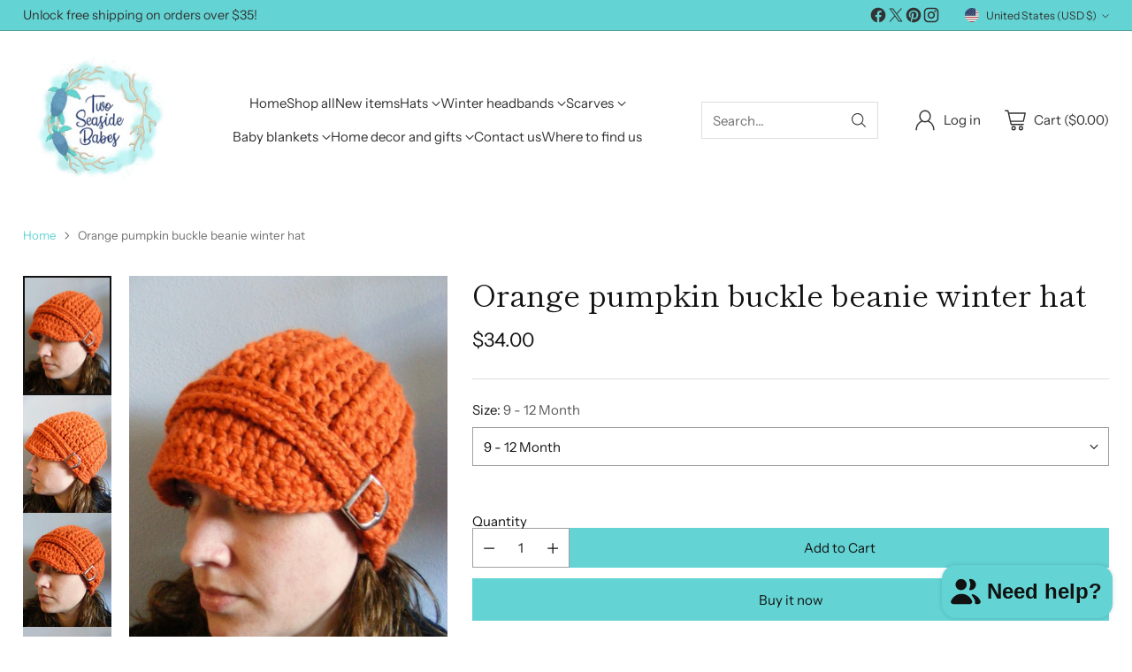

--- FILE ---
content_type: image/svg+xml
request_url: https://fluorescent.github.io/country-flags/flags/ac.svg
body_size: 11443
content:
<svg xmlns="http://www.w3.org/2000/svg" id="flag-icons-ac" viewBox="0 0 512 512">
  <defs id="defs361">
    <clipPath id="sh-a">
      <path id="path358" fill-opacity=".7" d="M0 0h512v512H0z"/>
    </clipPath>
  </defs>
  <path id="path363" fill="#006" d="M512 512V0H0v512z" style="stroke-width:.707107"/>
  <path id="path371" fill="#8fc5ff" stroke="#fff" d="M471.1 219.4c0 57.8-9.2 120.2-84.4 150-74.8-29.8-84-92.2-84.4-150z" style="stroke-width:3.54661"/>
  <path id="path373" fill="#366cc9" stroke="#000" d="M386.7 369a121.6 121.7 0 0 0 66.7-56.7h-7.1c-2.1-.3-72-7-80.5-10.6-7-2.5-34.8 2.5-47.5 7a120.6 120.6 0 0 0 68.4 60.4z" style="stroke-width:3.54661"/>
  <path id="path375" fill="#5d3100" stroke="#000" stroke-width=".4" d="M334.2 333.6h4.3c1 0 1 0 1.4-1 .4-1.1 1.4-.8 2.1-.4.7.3 2.2 0 2.9-.7.7-.7.7-.7 1.4 0s1 .3 1.8 0c.3 0 1.7-.7 2-1.8.4-1 1.5-1.4 1.9-.7.3.7 1 .7 1.7.7.8 0 .8.4.8 1.4 0 .7 0 1 1.7-.3 1.4 1.4 1.8.7 1.8-.7 0-1.5 0-7.1-.7-7.5-.7-.3-1-2.8-1.4-4.6 0-3.5 0-3.5-3.6-5.3 0-1-.7-1.4-3.5-1.4.3-.4 0-1.5-.7-1.8-.7-.4-.7-.7 0-2.1.7 0 2 0 2.4-1.1.8-.7 2.9-.7 4.3 0s2.8.7 5.3 0l4.3-2.1c1.8-1 2.1-1.4 2.1-2.9 0-3.5-1-7-1.8-8.8-1-1.8-1-3.6-2.4-6.8-1.5-2.8-1.5-3.5-2.9-5.3-.7-.7-1-1-1-2.1a5.3 5.3 0 0 0-1.8-3.6c-2.9-2.4-3.6-10.6-5-16.6-.7-3.6 0-11.7-1.4-13.2-2.5-1.7-3.6-1.4-5.3-2-1.4-1.9-1.8-5-3.2-8.2-1.8.3-2.9 2-4 2.8-1 .7-1.3.7-1.3 2.5 0 1.4-1.1 3.5-2.5 6.4-1.4 2.8-4.6 1.7-7.1 5.6-5-6-5-7.8-5.3-9.5 0-1.8-1.1-2.2-4-4.7v-5.3c-2.4-1.7-3.8-1.4-4.9 0-1 1-1.8 2.9-3.5 3.6-.8 1.4-3.6 4.2-5.7 8.1 2.1 32 9.2 63.9 30.8 89.4z"/>
  <path id="path377" fill="#ff0" stroke="#fff" d="M471.1 219.4c0-22-1-43.3-.7-61.7a225.6 225.6 0 0 0-83.7-15.3c-18.8 0-55.7 2.9-83.7 15.3.7 18.4-.7 39.7-.7 61.7z" style="stroke-width:3.54661"/>
  <path id="path379" fill="#cf6200" d="M307 244.5c.9 1.5 2.6 4 2.7 5.4.8-1.3 1.2-2 1.3-2.7.2-.8 1.2-2.5.8-3.3-.5-.9-.6-1.6.4-1 1 .7.8 1.8.6 3.4-.6 4.5-2.5 5.5-2.8 8.6 2.7 6.3.7 8.6 3.6 14.9.5.3 1.7-.2 2.1 0 1.6-1.2 2.7-.8 5-.4 2.1.5 3.3 2 3.3 3.5 0 1.4 0 1.7.5 2.5.5 1 1.5 2.2 1.2 3-.2 1 .2 1.5.5 2s-.1 1.4-.4 2.1c-.3.8-.2 1.5 1 3 1 1.3 3.6 7 3.6 10.5 0 3.3.2 5 1.6 5.6 1.4.7 1.9 1.2 1.6 2.7a84 84 0 0 0 .9 10.3c.2 1.2.6 1 1.1 1.6.6.6 1 1.4 2.8 1.4 2 0 3.6-.3 4.9 0 1.6 2.2 2.6 5.3 3 7.3.3 2 .3 4.6 1 4.6.6 0 1.3 0 1-2.3-.2-2.4-.3-2.8-1.1-4-.9-1.2-1.3-1.8-.9-2.5.5-.7.6-2 .4-2.9-.2-.9-.4-2.3 1.1-.5l2.6 3c.5.7.6 1.8.5 3-.1 1 .1 1.5.7 1 .7-.6 1.5.4 1.1 1.6-.3 1.2 0 2 1.2 2.3 1.2.3 1.6.6 1.8 1.4.2.8 1.3 1.2 1.3-.4 0-1.7-.7-5.2-1.1-6.3-.5-1.1-.9-3.5-1-5 0-1.3-.3-1.6-1-2-.6-.2-1.2-.6-1.3-1.4 0-.7-.7-.7-1-.7-.4 0-.8-.4-1-.8-.2-.5-.5-.5-1-.6-.4 0-1.2.2-1.4-.5-.2-.7-.6-1.8-1-2.4-.4-.7-.9-.8-1-3 0-2 0-2.2-.7-3a23 23 0 0 1-2.2-3.5c-.4-.7-1-1.6-1 .1 0 1.7 0 2.7 1.2 3.3 1.1.7 1.4.7.9 1.6-.5.9 0 1.6.2 2.2.2.7.6 1.3 0 2-.6.6-1.1.4-1-.6a5.7 5.7 0 0 0-.7-3c-.5-.9-.9-1.5-1.4-1-.6.5-1 0-.7-.4.4-.3.3-.7 0-1-.3-.1-.3-.5.2-1 .5-.6.4-.9.1-2.2-.3-1.2-2.3-7.7-3.2-9.2-1-1.5-.8-2.6.3-1 1.2 1.4 2.3 2.6 2.3 3.9.2 1.2.5 2 .7 2.4.3.5.8.2.9-.7.1-1 1-.7-.4-2.7-1.2-1.9-3.6-5.1-4.5-11-1-5.8-1.3-9.6-2.3-11.1-.9-1.6-1.2-2-1.3-3.5 0-1.5 0-3-.7-4s-1-1.3-1.1.4a21 21 0 0 0 .5 6c.5.6.3 2.2.1 3.2-.1.9-1.5 1.8 1.5 3.7 1.2.7 1 1.7.8 2.3-.1.7-.3.6-1-.4-.6-1-1.3-1.8-2-2.4-.6-.6-.6-1-.6-2.2.1-1.2.4-2.2 0-2.7-.3-.4-.5 0-.7.7-.2.7-.3 2.7-.7 3.2-.4.5-.6.3-.9-1-.3-1.2.1-3 .7-5.1.7-2.2 1.1-4.3.6-7.1-.6-2.8-.3-3.6-2.5-6-2.1-2.2-4.4-4.4-5.5-7.3-1-2.9-1.2-5.3-2.3-6.6a15.1 15.1 0 0 0-3.7-3.4V234c0-1-.5-1.6-1.6-1.4-1.2.2-2 1.1-2.7 2.6-.7 1.3-1.3.7-2.3 3-1.1 2.4-2.5 3.6-2.5 6.2z" style="stroke-width:.71738"/>
  <path id="path381" fill="#cf6200" d="M313.7 271.6c.7.5 1.4.7 2.5.2 1-.5 2.4-2.2 4-.6a10 10 0 0 1 2.2 6.2c0 2 0 5.8 2.3 7.9 2.3 2.1 3.6 4.3 3.6 7.1.1 2.8 1.1 7 1.5 8.2.2 1 .8 2.3 1.5 3 .8.8 1.3 3 1.5 5 0 2.4-.3 4 0 5s0 2-.9 1.4c-.8-.5-1-.7-1.4-1.7-.4-1-1.1-.7-.6.7.5 1.5 1.8 2.6 3 2.6s1.6.2 2.3 1c.7.7.9 1.1 2.2 1.1 1.3 0 1.4 0 2.6.4 1.2.3 1.2.1 1.9 0 .6-.2 1.3.3 1.7 1.5.4 1.3 1.6 4.6 1.6 5.4 0 .9 0 1.9.6 2.8.7 1 .5 1.9-.3 1.3-.7-.6-.7-.3-1.2-.3-.6.1-1-.1-1.7-.6s-.3-.4-1-1.5c-.7-1-1.2-1.5-1.2-.7s0 1.9-.7 1.5c-.5-.5-.8-.5-1.3 0s-.6.8-1.2-.1c-.5-.9-1.1-1-1.7-1.2-.6-.2-.6-.1-.8-1-.3-.8-1.1-1-1.9-1-.7 0-1.1-.3-1.2-.9 0-.6-.5-1-.9-1.2-.4-.3-.1-1-.3-1.6-.1-.6-.6-.4-1-.5-.4-.1-.6 0-.6-1s-.4-1.2-.7-1.9c-.2-.7 0-1.3.2-2a2 2 0 0 0-.4-1.8c-.6-.7-.1-1.3-1.6-2.6-1.4-1.3-2.2-.2-2.7-3.3a48 48 0 0 0-2.2-10.3c-.7-1-1.4-1.7-2.2-2-.8-.3-1.4 0-1.4-1.9-.2-1.7-.7-3.9-1.8-5l-2.2-2c-.5-.3-.7-1.2 0-2.8.8-1.6.5-3.7.4-4.7 0-1-.4-2.3-.1-3.4.2-1 0-2.5-.3-3.2-.2-.7-.6-1-.1-1.5zm22.2-26.2a20 20 0 0 1-4.3 4.2c-1.8 1.2-4 2.1-2.8 4.3 1.3 2 2.3 2.3 2.5 3.9.3 1.6.6 2.9 1.8 3.3 1.3.4 1.8.1 1.8 2.7s0 3.6 1.1 4.5c1.2 1 1 2 1.4 4.4.5 2.3.5 7.3 2 10.7 1.6 3.4 4.9 10 4.5 11.3-.4 1.3-.9 2.4.6 4a11 11 0 0 1 2.6 5.3c.1 1.4.3 1.9 1.8 1.4s2.2-1 2.7-1.7c.5-.6 1.4-.4 2.8.3s3.5 1.4 4.7.7c1.2-.7 1.9-1.8 3-1.8 1.7-1.3 2.3-3.9 2.7-4.6.3-.7 0-.7-.7-1.4s-.3-2-.5-3.2a14 14 0 0 0-2-5.8c-1.5-2.7-2.4-6-3.4-7-1-.8-1.4-2.8-1.5-3.8-.2-1-1.3-1.9-2-2.6-.8-.7-1.5-1.8-2.3-6.2-.9-4.3-1.5-7.3-1.5-8 0-.8-.2-1-1-1.1-.6-.3-1-1.5-.8-2.2.2-.6-.2-1.2-.5-2-.3-.6 0-2 .5-2.8.5-.7.4-2.8-.1-4.5-.5-1.7-1-3.2-2.9-3.5-2-.2-2.3-.7-3.1-2.3-.8-1.6-1.5-4.4-1.8-5-.2-.7-.5-.7-2 .5s-2 1.6-2 3.9c0 1.4.2 2 .7 2.9.5.8.7 1 1 3.4.4 2.4 2.5 6-.2 8.1-2.8 2.2-2.3 2.6-2.2 4 0 1.5-.7 2.5-1.2.4-.5-2 0-3.3 1.4-4.3 1.5-1 2.9-2.2 1.9-3.6-1-1.3-1.4-4.5-1.4-6-.1-1.4-.5-2-1.3-.8z" style="stroke-width:.71738"/>
  <path id="path383" fill="#00b800" d="m314 276.7.2 3c0 1 .4 3.1-.4 4.6-.7 1.6-.5 2.5 0 3a2.2 2.2 0 0 0 1.4-3 3 3 0 0 1 .2-2.8c.4-.8.4-1.3 0-1.9-.4-.6-.4-.6 0-2.4.5-1.5-.6-1.5-1.4-.5zm15.8 23.9c-.4-1.2-1.4-5.4-1.5-8.2a10 10 0 0 0-3.6-7.1c-1.8-1.6-2.1-4.3-2.3-6.3-1.3-.9-1.9-.5-1.7 1 0 1.7 1.7 2.5 1.5 4.8-.3 2.5-.3 1.8.9 3 1.1 1.3 1.6 2.3 1 2.8-.6.5-.7 1.3.1 1.6.9.4 1 1.3.8 2.2 0 .8.7 1 1.2 1.6a3 3 0 0 1 0 3c-.4.8-.5 2.1.4 1.4.9-.7 1.2 0 1.9 1.2.5 1 1 .7 1.7.3a7.7 7.7 0 0 1-.5-1.4zm11.9 21.4c-.6 1-1.2.7-1.7.1-.6-.5-1.3-.5-1-1.5.3-1 .2-1.2-.6-1.8a5.5 5.5 0 0 0-.2 0h-.8c-1.3 0-1.5-.5-2.2-1.2a6.2 6.2 0 0 0-.4-.5v.7c0 1 0 .8-1 1.1-1 .3-.9-1-1.1-1.8a3 3 0 0 0-.1-.5c-1.1-.2-2.3-1.4-2.7-2.6-.5-1.5 0-1.6.5-.7.4.8.7 1.2 1.5 1.7s1-.3.8-1.4a4.7 4.7 0 0 1 0-1.2c-.3-.4-.5-.7-.9-.9-1.4-.6-1-.8-.9-2 0-1.1-.2-1.1-1.1-.6-1 .8-1 0-1-1.9 0-1.8-1.3-1.8-1.5-.5-.3 1.3-.7.4-1.3-1.4-.5-1.9-1.3-2.3-1.4-.5 0 1.4-.4 1.8-1.4 1l.4 2.8c.5 3 1.2 2 2.7 3.3 1.5 1.3 1 2 1.5 2.6.6.6.7 1 .5 1.8-.2.7-.5 1.4-.2 2 .3.7.7 1 .7 1.8 0 .9.2.9.6 1.1l.7.1.7-1c1.2-1 3 .1 3.4 1.5.5 1.3 1.2 1.8 2 .7.8-1 .6-1 1.5 0 .8 1 1.3.9 1.3.9s1-.4 1.6.2c.6.5 1 .4 2.1-1.3 1.3-1.7-.5-1.2-1 0zm3.3-50.6c.3-2.7 0-5.4 1.2-6.4 1-1 2.4-2.9 2.3 1.3 0 4.1-.2 4-1 4.8-1 1-1.7 1.3-.8 3 .9 1.5 1 1.6.9 4-.2 2.5-.2 3.5.8 4.7 1 1.3 1.2 1.4 1.4 2.8a9 9 0 0 0 2.2 4.1c1 1 2.4 3.8 2.5 5.8.2 2 1.9 2.5 3.5 3.8 1.5 1.4-.4 2.3-1.6 1.8-1.2-.8-.7 0-1.5.7-.7 1-1 1-1.6-.4-.7-1.4-2.7-2.5-3.7-2.9-.9-.3-1.8-1.9-2.7-3.5a4.5 4.5 0 0 0-3.6-2.5c.5 1 .7 1.9.5 2.2-.3 1.4-.8 2.4.7 4a11 11 0 0 1 2.6 5.3c0 1.3.3 1.8 1.7 1.3 1.6-.5 2.3-1 2.8-1.6.5-.6 1.4-.5 2.8.3 1.3.7 3.4 1.4 4.6.7 1.3-.7 1.9-1.8 3-1.8 1.8-1.3 2.3-3.9 2.7-4.6.4-.7.1-.7-.6-1.4s-.3-2-.5-3.2c-.1-1.3-.6-3.1-2.1-5.8-1.5-2.8-2.3-6-3.3-7-1-.8-1.4-2.8-1.6-3.9 0-1-1.2-1.8-2-2.6-.7-.7-1.4-1.7-2.3-6l-1.4-7.4c-.8 1.5-1.4 1.8-1.8.8-.3-1-.8-1.7-1.3-1s-.7-.6-.7-1.2 0-.7-.7-.7c-.6 0-.1-1-.4-2.9-.2-1.8-.6-2-.8.2-.2 2.2-1.4 3.5-1 4 .5.5.3 1.5-.2 3-.5 1.4-.3 2.3.1 3.3s-.3 2.9-.5 4.4c-.3 1.6 1 3.2 1.4.5zm-22.5-22c-1 0-1.6.8-1 3.6.3 1.7-1 1.4-1.4.5-.6-.9-1-2.7-2-4.3-.9-1.6-.5 1-.5 2.6-.2 1.4.8 1.4 1.7 2.7.9 1.3 0 1.7-.9 1.7s-.5 2-.3 3.3c.3 1.4-.2 1.6-.9.5s-.3-2.8-.1-5c.1-2 .2-1.5-1.2-2-1.3-.5-1-.7-.6-2 .5-1.2 1-1.8.4-2.5-.6-.5-.5-.9.5-1 1-.2.6-.9 1.4-1.2.9-.2 1.3.2 1.5-1.4 0-1.4.5-2.2 1.4-1.7.7 2 1.4 5.2 2 6.1zm12.3 14.4c0 2.6 0 3.6 1.1 4.5 1.2 1 1 2 1.5 4.4.5 2.3.5 7.3 2 10.7l1.6 3.7a6.9 6.9 0 0 0 1.8-2.3c.4-.8-.7-2.5-1.6-4-.9-1.5.1-2 1-3.8.8-2-.2-2-1.5-2.5-1.4-.5-1.4-1.7-2.1-3.7-.7-2-.6-2.8 0-3.9.3-1.1 0-2-1-2.2-1-.3-.7-1-.4-2.2.5-1.3.7-1.5-.8-1.2-1.1.3-1.4.5-1.8 1 .2.3.2.8.2 1.5z" style="stroke-width:.71738"/>
  <path id="path385" fill="#5d3100" d="M349 269c0 1.4 0 2.1-.4 2.6s-.2 1.3.2 2c.3.8.6 1.8.3 3-.4 1.4.2 2.6.9 3 .7.3 1.1 0 .9 1.7a5.3 5.3 0 0 0 1.5 4.3c.9.7 1.5 1.9 1.5 2.6-.2.7.5 1.5 1.4 1.9.9.3.7.5.7 1s.4.5 1.4.7c1 .2 1.7.9 2.9 2.2 1.1 1.4 2.6 2.2 2.4.6-.2-1.6 0-2.4-1.4-3.2-1.6-.7-2.7-4.3-3.3-6.7a14 14 0 0 0-3.7-6.5c-.1-1.6.1-2.5-1-3.3a3.6 3.6 0 0 1-1.4-2.9c0-.9-.7-2-1.1-2.1-.5-.3-.7-1-.7-1.7s-1-.6-1 .7z" style="stroke-width:.71738"/>
  <path id="path387" fill="#00d860" d="M342.5 334.8a35.9 35.9 0 0 0 8.9-2.4 13.6 13.6 0 0 0 5.1 2.4c-2.1.5-3.5.2-4-.2.2.7 1 1.7 1.4 1.8-2-.1-4.3-.6-5-1.3-1.8.7-4.7.9-6.4-.2zm4 3 5.2.7c-1.3 1.2-.2 2.2 2 2-1.1.2-2.2.6-1.5.7a20.8 20.8 0 0 0 8-1.5c-1.7 2.2-10.2 4.3-13.7-2zm3.5 5.4c1-.5 3.7-.3 5 .3-1.5.5-4.2.5-5-.3z" style="stroke-width:.71738"/>
  <path id="path389" d="M354 343.2c1.8-.3 7.1 1 9-.2-.7 1.7-4 2-5.1 1.6-1.2-.4-2.2-.9-3-.8.3-.3-.3-.3-1-.6z" style="stroke-width:.71738"/>
  <path id="path391" fill="#00d860" d="M355.9 345.8c1.4.2 6.5-.4 8-1 1.7.5 5 1.5 5.7 1.3-1.5 1-4.5.4-5.5 0-2.8 1-5 1.2-8.2-.3z" style="stroke-width:.71738"/>
  <path id="path393" fill="#00d860" d="M358.3 346.7c2.1.4 3.8.1 5.8-.6a9 9 0 0 0 3.5.6c1 .5 2.2 1.2 3.4 1.3a14 14 0 0 1-6.7-.5 18.7 18.7 0 0 0-7.3 1.4c0-.7.4-1.6 1.3-2.2z" style="stroke-width:.71738"/>
  <path id="path395" d="M355.9 336.3c1.6.5 7.4.3 10.3-1 1.2-.7 1.9.2.5.7-4.7 1.6-8.5 2.3-11.3.9-1.1-.7-1.2-1.2.5-.6z" style="stroke-width:.71738"/>
  <path id="path397" fill="#00d860" d="M384.1 328.4c-7 3.4-11.7 4.4-21.6 1.4-.9-.3-1.5 0-.5.6a31 31 0 0 0 7.7 2.2c1.3 0 .8.7 0 .9-.8.2-1 .8 0 .3 1.2-.4 7-.5 9.5.8 1 .5 1.4.4 1.2 0-.1-.5.5-.7 1.3-.8.8 0 1.2-.3.6-.6-.5-.3-.7-.4-.2-.6.5-.2.5-.4-.2-.6-.7 0-1.1-.3-.5-.7.7-.3 1.6-.5 2.4-.5.1-.5-.2-2 .3-2.3z" style="stroke-width:.71738"/>
  <path id="path399" d="M372.4 329.3a24 24 0 0 0 15.5-5.4c1.3.8 3.3 1.7 4.3 2 1 .1 2 1 .3 1-1.5 0-3.8-.7-4.8-1a27.3 27.3 0 0 1-15.3 3.9c-1-.1-1.4-.6 0-.5z" style="stroke-width:.71738"/>
  <path id="path401" fill="#00d860" d="M360.4 307.2a10.8 10.8 0 0 0 7 2.3 15.4 15.4 0 0 0 5.1 2.5c-2.1.9-4.4 1.6-5 2.3-1-.9-2.2-.7-2.6-1.2-.8.7-.7 1.2-.1 1.6.5.4 5.2 1.1 6.4.8 1.1-.4 1.4.7.5 1-2.6.8-7.4 0-9-2.7-1.7-2.6-3-3.6-7.6-1.2-.5-1.3-.5-1.6-1.4-1.6-1 0-2.5-1.2-1.3-1.1 1.3 0 5-.5 8-2.7z" style="stroke-width:.71738"/>
  <path id="path403" fill="#00d860" d="M361.5 313c-.7.3-3 1.5-3.8 1.5-.7.1-2.1 1.3-.7 1.3 1.5 0 3.3-1.5 4.3-1.7 1.1-.2 1.1-1.3.2-1zm4.4 4.8c-.5 0-2.9.6-3.6.5-.7 0-1.2.2-1.1.6 0 .5.2.7-.7.7-1 0-1.9.3-2.2.5-.3.3-.3.6.7.8 1 .1 1.4.1 2.5-.4 1.2-.5 2.2-1.3 3.4-1.4 1.2 0 2.4-1.5 1-1.4z" style="stroke-width:.71738"/>
  <path id="path405" d="M362.6 320.6c1 .7 6 2.3 7.8 2.2 1.8-.1 1.5.7.1 1-2.8.6-6.2-.6-8.6-2.4-1-1 0-1.3.7-.8z" style="stroke-width:.71738"/>
  <path id="path407" fill="#00d860" d="M386.2 323c-3.8 1.2-7.7.8-9.2.4-1.6-.3-3-.5-2 .5 1.1 1 4.5 1.7 6.5 1.2-6.9 1.6-8.7 1.4-10.4 1.1a33 33 0 0 0-6.3 0c-1 0-2.4 0-3-.5-.5-.4-.8-1 1-.8 1.8.2 2-.2.5-.5-1.6-.2-3.8.5-1.6 1.8 2.1 1.4 6.7 0 9.7.8 3 .8 9.2 1.4 15.2-3.4.3-.2.8-1-.4-.6zm-18.7-5.6v1.3c-.1.3-.1.7.4.3.6-.4 1-1 1.6-.7a7 7 0 0 0 2.9.2c.7 0 .8-.2-.2-.7-1-.4-2-.5-2.6-.5-.5.1-1.2 0-1.7-.2-.5-.3-.5-.1-.4.3z" style="stroke-width:.71738"/>
  <path id="path409" fill="#00d860" d="M377.3 319.2a10 10 0 0 1-2.8-.7c-.8-.3-2-.4-1.1.6.8 1.1 4.2 1.7 5.4 1.2 1.3-.5.7-1 1.9-.4 1.2.7 2.4 1.3 3.3 1.3.9 0 1.2 0 .2-.6-1-.5-1.4-.7-1.4-1.1 0-.4-.3-.7.6-.4.8.3 1.8.7 2.5.3.8-.3 2-1.1 3.2-1.1l.3-.7c-1.7-.2-2.7.3-3.3.5a4 4 0 0 1-2.1.2c-.9-.2-2-.3-2.3-.5-.3-.2-.3-.5.4-.6.7-.1 1-.6 0-.4-1 .2-3.7 0-5.1-.4-1.5-.4-2-.5-2.7-.3-.6.2-.5.9.4 1 .8 0 2.8.2 3.6.8.7.7.5.7-.3.4-.7-.4-2.1-.2-.7 1z" style="stroke-width:.71738"/>
  <path id="path411" fill="#00d860" d="m389.3 317.6-.2.7a19 19 0 0 1 7.2 1.1c1.3-1 1-1.3 2-1.1 1 .1 2 .5 2.6.2.5-.3.8-.2 1.4-.2.5.2 1.7 0 2.4-.5.6-.4 2.1-1 3-1 .8 0 1.8-.1.3-.4a14 14 0 0 0-4.6.5c-.8.3-3.2.5-4.6.5-1.3 0-3.3.7-4.8.3-1.6-.4-3.8-.1-4.7-.1z" style="stroke-width:.71738"/>
  <path id="path413" d="M410.7 316.8c-2.7 2-6.1 2.4-10 2.7-1.2 0-.8.4.2.5 4 .4 8.9-1 10.4-2.8.5-.4.5-1.2-.6-.4z" style="stroke-width:.71738"/>
  <path id="path415" fill="#00d860" d="M391.9 321.4c1.1 0 5.3 1.2 6.7 1.6 1 0 1.3-.3 1-.7-.2-.4-.3-.7 1.5-.7h7c.6-.2 2-1.3 2.7-1.4-1.7.2-8.7.5-9.5.4a3 3 0 0 0-1.9.3c-.6.3-.8.5-1.6.2-.7-.2-1.9-.7-2.5-.2-.8.4-2.2 0-3.4.5z" style="stroke-width:.71738"/>
  <path id="path417" fill="#00d860" d="M408 321.6c.7-.2 2.1-1.4 2.8-1.4 1.2 0 2.5.4 3.2.5.6 0 1.3 0 .8-.5s0-1.4 2-1.1c1.8.2 2.8.5 4.6.3 1.8-.1 2.7 1.2 6.1-.2-.2 1.4.5 1.4 1.1 1.2.7-.2 1.4-.2 2.5.7 1 .8 7.8 1 9.4.6 1.5-.3 2.4.5 1.2 1-1.2.3-1.5.8-1.2 1.2.2.4.5.8-1 .7-1.4-.2-1.7.2-2.4.8-.7.6-1 .7-3 .3-2-.3-2.4 0-3.5.2-1.2.2-1.3.1-2.5-.2a9.2 9.2 0 0 0-5-.3c-1.5.4-2.5 1-3.8.6-1.3-.4-1.4-.3-.6-1 .9-.8 1-.8 2.6-1 1.6-.2 2.8-.7 1.7-1.3-1.2-.6-1.5-.6-3 .2-1.4.7-2.2 1.2-3.9.3-1.6-1-2.4-.8-3.6-.5-1.1.3-2.9-.3-4.5-1zm5.6 2.8c-2.2.3-2.7-1-5-.7-.6 0-2 1-.2.8 1.7-.1 3.6.8 5.2.7 1.7-.2 1-.9 0-.8zM411 326c1.2-.4 3.5.4 4.4.2 1-.1 2 .4.9.8-1.1.3-3.5-.6-4.6-.3-1 .3-2.2-.1-.7-.7zm-22 6c1.5 0 7-.2 9.2-4.8.1-.4.3-.5 1 0 .6.5 3.2 2 8 2.3 1.3.2 2.7.8 0 .6-2.7-.2-6.9-.8-8.3-1.8-2.4 3.8-6.7 4.3-10 4.2-1.8 0-1.3-.6 0-.5z" style="stroke-width:.71738"/>
  <path id="path419" fill="#00d860" d="M401 325.7c-.8 1-3.3 2.8-4.4 3-1.3 0-4.7-.4-5.6-.7-.8-.3-2-.2-.7.7a10 10 0 0 0 5.6 1.1c1.3-.2 2.7-.7 3.6 0 1 .7 2.9 1.7 3.9 1.5a9 9 0 0 1 4 .1c.6.3 1.8 1.3 0 .7-1.8-.6-3.2 0-4.1-.5 1 1.3 3 3.4 4.8 3.4.4 0 .7.7-.2 1.1.8.5 2.9.8 4-.2-.3.4-.1.7.3.9.4.2 1 .6.2.6-.8.1-2.7.3-3.3.1 1.8 1.1 6.5 3 11.2 2 1 0 1.4-.5 0-.4-3.2 0-3.3 0-3.9-.3-.6-.3-.4-.6.5-.9.8-.3 3-.5 4-.5.9 0 1.8-.5 0-.5s-4.3 0-5.2-.3c-.9-.2-1.6-.7-.7-1.4 1-.7 2-.4 2.5-1-3 0-6.8-1.6-4.7-3.2.5-.3.3-.3-.5-.4-.8 0-3-.7-4-1.3-1-.6-.3-1 .4-1.1-1.7.3-5.3-.7-7.8-2.5zm27-.1a12 12 0 0 1-6.1 1.8c-1.3 0-1.6.4-.5.6 1 .1 2.1.2 2.6.1s.7-.1 1.5.1a5 5 0 0 0 3.4.1 14 14 0 0 1 4.3-.5c.9 0 1.9 0 0-.4a14 14 0 0 0-5.2 0c-.6.1-2.5 0-1.5-.2a7 7 0 0 0 2.3-1.3c-.3 0-.5-.2-.8-.3zm-.9 3.6a10.8 10.8 0 0 1-5.6 2.1c2 .7 3.6 2.8 4.8 2.7-.6.3-1.4.8-2.1 1 1.2.3 3.2 0 4.8-1 2.8.8 6.4.3 7.6-.7a8.6 8.6 0 0 1-4.9-1.5c.9 0 1.7-.5 2.2-1-2.2.3-5.8-.8-6.8-1.6z" style="stroke-width:.71738"/>
  <path id="path421" fill="#00d860" d="M424.2 335c.8 0 1.5-.7 2.1-1a18 18 0 0 1-10.2-2.3c-1.9-1.8-1.9-.4-.5.8a9.8 9.8 0 0 0 8.6 2.5zm4.8 4.2c-.8.5-4.8.7-6 .5-1.3-.3-2-.2-1.6.3.4.5.5 1-.6.9a9 9 0 0 0-3.7.3c-.7.3-1.8 1 0 .7 1.5-.2 3-.6 4.3-.2 1.2.3 5.7.4 6.6 0 .8-.5.3-.4-.2-.4-.4 0-.5-.2 0-.5.6-.3 1.1-1 1.2-1.6zm-38.3-5.4a46.6 46.6 0 0 1-8.6 2.3 12 12 0 0 1-4.3 1.3c.7.6 3.1 1.2 4.1.9a8 8 0 0 1-2.3 1.4c1.5-.1 3.2.2 4 .3a11 11 0 0 1-6 1.3c.4.7 1 1.3 2 1.3a10 10 0 0 1-5 .1c.4 1 .9 1.5 1.5 1.6-1.4.2-3.3.4-4.9-.5 1.2 1.6 3.9 2.2 8 1.7a18 18 0 0 0 8.1-3c-1.7.2-3.9.3-5 0a28 28 0 0 0 7.9-3.3 4.4 4.4 0 0 1-2.5-.7c1.2.1 5.8-.4 7.1-1a5.3 5.3 0 0 1-3.1-2 31 31 0 0 0 15.4.5c.7-.2.9-1.2-.6-1-2.6.1-7.6-.6-8.9-1.2a9.2 9.2 0 0 0 3.7 1.6c-2.4.7-5.8 1.2-10.6-1.6z" style="stroke-width:.71738"/>
  <path id="path423" fill="#00d860" d="m379.6 339.8 2.3-1.4a7.9 7.9 0 0 1-4.1-.9c.9 0 2.4-.5 4.3-1.3-3.4-.1-5.7-.1-7-.7a8 8 0 0 0-4.2-.3c-.8.2-.5 1.5 3 1.2a12 12 0 0 1-6.9 1c.4 1.2.7 2.4.3 3 2 1.1 7 2.6 9.5 2.3-2.2-.8-3.4-1.7-1.6-1.9 1.8-.2 2.8-.6 4.4-1z" style="stroke-width:.71738"/>
  <path id="path425" d="M374 345.8c4.3-.4 10.2-.5 15-4.4 1.2-1.1 2-.7.8.3a26 26 0 0 1-14.6 5.3c-2.4 0-3.5-1-1.2-1.2z" style="stroke-width:.71738"/>
  <path id="path427" fill="#00d860" d="M407 338.4c-1.1.5-4.2 1-5.1.9-1-.1-2.3-.2-3 .2-.8.4-.8.7.2.9l3 .1a4.9 4.9 0 0 0-1.6 1.4c1.4-.4 4.2.3 5 .8-.7.1-1.3-.1-1.8-.4 2.5 2.7 9.9 2.7 11 2.2-.5.4-1 .8-1.6 1 2.1.3 4.5.3 6.8-1.1a20.8 20.8 0 0 1-3.7-.2 4.4 4.4 0 0 1 1.8-1 12.2 12.2 0 0 0-4.5.3c.3-.6.7-1.3 1.3-1.5a28 28 0 0 1-9.7-1c2.6.3 5.4-1.2 6.7-1.2-2 0-4.3-.5-4.8-1.4zm-9.3 2.1a34 34 0 0 0-5.2 1.4c-.8.4-1.5.8 0 .8a163.8 163.8 0 0 1 .6-.2c-.6 0-1.4 0-.2-.4s2.8-1.2 4.8-1.6zm-3.6 4.3c.6 0 3.5 0 4.5-1 1.2.9 3.4 2.2 4.8 2.2 1.5 0 1.3.3 0 .5-1.2.1-3.6-.7-4.8-1.6-1.7.6-3.1.1-4.6-.2zm-21.4 12.4c2.9 1.1 6.6 2 9.4 1 1.6 1.4 4.8 1.5 6.6 1.1 1.7-.3 3.3-.6 5.2 0 2 .7 5.9.8 7 1.7-1 0-3.1 0-3.7.2-.5.1-.2.4.7 1a19.3 19.3 0 0 0-10.2 2.5 5.7 5.7 0 0 1 5.4-3.4c-1.6-.6-7-.6-8.7.4-.5-.5-1.1-1.4-1.1-1.7-2.9 1.5-8.3-.8-10.6-2.8zm-7.3-5.2c3.4-.4 5.8-1.5 6.8-2.6.5.6 3 1.2 5.7.3a1.4 1.4 0 0 0-.4 1.6 20 20 0 0 0-6.3 1.6c-1.1.5-4.5 1-5.6.4-1-.6-1.1-1.2-.2-1.3z" style="stroke-width:.71738"/>
  <path id="path429" fill="#00d860" d="M377.5 351.3c-1.8 0-5.1 1-6.3 1.6l.5 1.7a40.2 40.2 0 0 1 13.7-1.5c-1.3 0-4 1.5-5.4 1.7 3.6-.3 7 .5 8 .7.9.2 1 1 .4 1.6-.7.6-1 .7.5.7 1.4 0 4.5 0 5.9-1.4-.6-.6-2-.4-2.4-.8a6.4 6.4 0 0 0 2.4-1.5 18 18 0 0 1-4.2-.3c-.8-.2-1.4-.4-.4-1a6 6 0 0 0 1.8-1.4c-1.8.5-4.6 1-7-1 1 .4 3 .2 3.7-.1-.8-.5-1.4-.7-2-.7 1.8-1 5.5-1.8 10.2 0a23 23 0 0 1 6.5.4c.8-.7 2.3-2.5 3.1-2.9-5.4.4-15.1-.6-15-3.4-1.7 2.3-5.7 3.6-7.5 3.2-.2.8.5 1.8 1.1 2.4-1.7.3-4.9.7-6.4.3.8.9 2.4 1.6 3.4 1.5-2 0-3 .4-4.6.2z" style="stroke-width:.71738"/>
  <path id="path431" fill="#00d860" d="M388.9 357.8c1.4 0 4.5 0 5.9-1.4-.6-.6-2-.4-2.4-.8a6.5 6.5 0 0 0 2.4-1.5c3.9-.4 7.3-.2 9-.7 1.7-.5 6-.2 6.7-.5-3.6.7-4.3 1-4.6 1.6-.2.6 1.3 1 2.1 1-1.6 0-3.7 1.7-4 2.4-2-1.2-3.1.3-3.4.8a7 7 0 0 0-5.6 1c-2-.5-3.3-.9-5.3-.5 1.3-.3 1-1.2-.8-1.3zm17.6-10.8c1.3 0 4 .2 5 0a6 6 0 0 0-1.7 1.2c3.2-.4 7.4-.6 8.6-.4-1.4-.3-3 .7-3.8 1.3-.8.5-.3.7.7.9 1.1.1 2.6 1 .6.7a36 36 0 0 0-6.7-.1c-.9.1-1.4-.3 0-.5 1.2-.3 2.2-.7 2.8-1a12 12 0 0 1-3.8 0c-.7-.2-1.1-.6-.4-.7.7-.1.3-.5-.5-.4-.8.2-2.8 1-3.9 2 1.2-1.2 2.3-2.3 3.1-2.9z" style="stroke-width:.71738"/>
  <path id="path433" d="M392.5 349.2a7.9 7.9 0 0 0 6.2 2.7c.6 0 1.7.8.2.9-3.8.1-5.7-.7-7.4-3.2-.4-.6.2-1.3 1-.5zm23-32.3a24 24 0 0 0 9.4 1.7c.6 0 1.6.5.3.7a16.5 16.5 0 0 1-9.9-1.9c-.7-.4-.5-.8.3-.5z" style="stroke-width:.71738"/>
  <path id="path435" fill="#00d860" d="M417.6 317c3.2-.2 5.6-.2 6.5.8 1.8-.6 5-1 5.7-.7.8.2 1.6-.3-.1-.7-1.7-.4-5.7-.6-6.9-.3-1.2.2-5 .4-6.4.2.5.1.9.2 1.2.5zm12.2 1.1c1.5-.8 5.8 0 7-.6-1 1.1 3 1.2 6.3.3-1.3.8-4 1-5.2 1.5-1.2.5-1.9.1-2.8-.2-1-.4-3.3-1.3-5.3-1z" style="stroke-width:.71738"/>
  <path id="path437" fill="#00d860" d="M443.1 317.8c-3.3 1-7.2.8-6.2-.3-1.4.6-5.6-.2-7 .6 1.4-.9 2.6-.2 3.7-2.1.8.2 2.3.3 3-.5a9 9 0 0 1 3 1.2c.6.5 1.4-.1.7-1 1.4-.5.5.8 4.1-.2.7-.2 2.5-.5 3.2-.5a21.8 21.8 0 0 1-4.4 2.8z" style="stroke-width:.71738"/>
  <path id="path439" fill="#ff0" stroke="#000" stroke-width=".4" d="m377.9 302.4-.8-78.7c0-3.6-1.7-2.9-1.7 0v78zm25.5-83 2.8 83-.3.7H404l-1.8-83.7zm24.1 70.2-1.4-67.4c0-2-1.8-1.7-1.8.4l1.4 67z"/>
  <path id="path441" fill="#fff" stroke="#000" stroke-width=".4" d="m389.2 233.2-24.8-.3c-1 5 5 4.6 7 3.5 3 1.8 5 1.8 6.5 0 2 1.8 5 1.4 6 0 2.8 2.5 6 0 5.3-3.5zm1.8 12.1h-24.8c-4.7 4.3 1 6.4 6 3.5.7 1.5 3.5 2.2 5.7 1.1 2 1.4 5 .4 6.3-1 2.5 1 5.7 1.4 7.1-3.6zm-.7 16h-24.1c-.4 3.9 4.6 3.5 6.3 2.4 1.8 2.9 6 2.2 7.5.4 2.5 1.8 4.6 1.4 5.7 0 2.4 2.1 5-.7 4.6-2.8zm1.4 15.6-27.3-.4c-1.4 4.6 2.8 5.3 4.6 4.3.7 2.4 4.2 1.7 5.3 0 1.4 1 3.2.3 4-.7.3 2.4 3.5 2.8 6 .7 5 3.5 9.5-.7 7-4zm23.7-6.4h-22.3c1 4.2 3.2 5.3 6.7 2.8 2.9 2.9 7.1 1.8 8.2.4 5 3.9 7.4-.7 7.4-3.6zm-2-15.6-22-.7c.3 5.6 5.6 5.3 8.4 3.2 1.8 2.4 5.4 1.7 7.1 0 2.5 2.8 7.1 1 6.4-2.5zm2.8-17.4h-23.4c0 3.9 5.3 6 9.2 2.5 1 4.6 5.3 3.2 7 1.4 2.9 3.5 9-.7 7.2-3.6zm-1.5-11.7-21.2.3c0 3.6 5 5 6.7 2.2 1 1.7 4.6 1.4 5.7 0 1.4 2.5 3.5.7 4.2 0 2.5 1.7 5 .7 4.6-2.5zm24.5 7.8-25.5-.4c0 2.5 2.5 3.6 4.2 2.5 0 2.9 3.6 3.6 6 1.4 1.5 2.5 6 2.9 7.9 0 3.5 3.2 7.8.7 7-3.5zm-.3 21H414c0 3.5 4 4.5 6.4 2.8.4 2.8 3.6 3.1 5.3 1.4 2.5 2.5 6 2.8 8.2 0 2.8 1 5.3-1.4 5-4.3zm-1.5 18.7h-19.8c0 3.6 4.2 3.6 6 1.8 2.1 2.5 5 2.5 6.7.7 2.5 2.1 6.8 1.4 7.1-2.5z"/>
  <path id="path443" stroke="#000" stroke-width=".4" d="M405.9 303.1c-10.7 0-21.7 0-29.1-.7-7.5-.7-9.6-2.1-14.9-5.3L342 285c-1.7-.8-3.5.3-1 1.7l19.8 13.1c5.4 3.6 8.9 6.8 12 10.7 4.3 4.6 7.2 4.6 9.3 3.9 2.1-.7 5-1.8 8.2-1.1 2.8.7 7 1 9.2.7 1.8 1.8 6.4 1.4 8.9.7a12 12 0 0 1 6-.3h6c1.8 0 6.4-1.1 9.6-.7 3.5.7 6.7 0 8.9 0a17.7 17.7 0 0 1 7-.4 9.3 9.3 0 0 0 3.6-5c2.1-.3 2.8-.7 3.2-1.7l2.1-5.7h.7v-2.1l-1.4-2.2.7-3.5 1.8-.7-.7-3.6-31.2.7a7 7 0 0 0-2.2 4l-9.2 1.4c-1 .3-2.1.3-3.2 1.7z"/>
  <path id="path445" stroke="#000" stroke-width=".4" d="m443.1 289.3 4.6-17.4c.7-1.8-1-2.1-1.8 0l-4.6 17.4z"/>
  <path id="path447" fill="#fff" stroke="#000" stroke-width=".4" d="M461.2 269.8c-3.9 1.7-6 2.8-7.8 2.1-1.8-.7-4-1-5.3-.4a1.8 1.8 0 0 1 0 .4 1749.5 1749.6 0 0 1-4 13.5c3 1 7.9 1 9 0 1.4-1.4 4.6-1 6.3-1 1-1.5 1.4-3.3 1-4-.3-.7 0-2.5 0-3.5 0-1.1 1.5-5 .8-7.1z"/>
  <path id="path449" fill="none" stroke="#000" stroke-width=".4" d="M371.8 236.4a188.7 188.7 0 0 1-28.3 49.7m7 4.2a193.3 193.3 0 0 0 40.5-44.6m-24.8 15.2c-1.1 9.6-4 26.6-5.4 35.5m9.3-14.2c-3.6 3.5-8.2 9.2-12.1 12.4m45-31.6c-2.8 2.9-6 6.4-9.2 7.1m11-6.4a24.8 24.8 0 0 0 9.6 6.8m-11.4-22a30.1 30.1 0 0 1-10.6 6m12-5.7a25 25 0 0 0 7.9 6M393 237.6a24.8 24.8 0 0 0 9.6-5.3m1 0c2.5 2.5 7.1 5 9.6 5.6m-19.5-11.7a14.2 14.2 0 0 0 8.5-5m1-.6c2.6 2.1 7.2 5 9.7 5.3m11.3 2.8c-1.4 1.8-5.3 4.6-7.8 4.6m9.6-4.6c1 1.8 3.9 4.6 5.7 4.6m-17 21.3a25.5 25.5 0 0 0 9.9-6.7m1.7.3a19.9 19.9 0 0 0 6.8 6.4M418.6 273c1.5 0 5.4-2.2 6.4-4.6m2.2-1.1a24.8 24.8 0 0 0 7 6m-66.3 3.2a49 49 0 0 0 18.1-12.4m-8.5 6.7a36 36 0 0 0 11.4 6m-22-15.9a28.4 28.4 0 0 0 8.5-5.3m1.7-.4c1.1 1.4 8.6 6 11.8 6m-13.5-20.9a34.8 34.8 0 0 1-8.9 5m10.6-5c2.5 1.8 7.8 5 11 5m-12.7-19.2a32.2 32.2 0 0 1-8.5 6.8m10.2-6.4c1.5 2.5 5.7 6 8.6 6.4M414 242a108.5 108.5 0 0 0 30.9 34m-50-47.1c10 14.2 29 45 47.5 56.4m3.5-12a65.3 65.3 0 0 1-17.3 16.2m16-12.4c-6.1-10-9.3-22.3-14.3-39m-49.6 44 7 21.3m-8.4-21.7L386 303m-8.5-22.3 6.4 22m-7.1-21.7 5 21.7m0-.8h6m-.7-2h-5.7m5-1.9h-5.7m5-1.7H380m4.6-2.2H380m-.4-1.7h4.6m-5-1.4h4.7m-5-1.8h4.3m-4.6-1.4h3.9m-4.3-1.8h3.6m-4-1.4h3.6m-3.9-1.1h3.5m-3.5-1.4h3.2m-9.2 0-4.3 17.7m5.3-17.7-3.5 18.4m4.6-19.1-2.8 19.5M375 281l-2.1 20.6m2.5-1.4h-7.1m7-1.8h-8m8-2.1H368m7.1-1.8h-6.7m7-1.8h-6.7m6.8-2.1h-6m6-1.8h-6m5.6-1.8h-5.3m5.3-1.7h-4.6m4.6-1.8h-4.2m4.2-1h-3.9m3.6 19.4V281m23-7-14.2 28.7m15.3-29.1-12 29.4m12.7-29.8L390 303m10.7-29-7.8 29m.3-1h-8.9m9.6-2.9h-8.5m8.9-2.1H387m8.5-2.1h-7.1m7.4-2.2h-6.7m7.5-2.1h-6.4m7-2.5h-5.6m6-1.8h-5.3m6-2h-5m5.4-1.5h-4.6m5-1.4h-5m4.6-1.4h-3.6m3.6-1.1h-3.2m3.5-1.4h-2.8m3.5-1.4H397m2.8-1.1h-2.4m12-.4 6 19.9m-5-19.5 7.5 19.1m-6.4-19.1 9 18.8m2-1.8-9.9-17.4m10 17.8h-7.2m6.4-2.9h-7m6-2.1H414m5.3-2.5h-6m4.6-2.1h-5.3m4-2.5h-4.7m3.5-2.5h-4.2m2.8-2.1h-3.5m11.3.4-6.4 18.4m8.2-19.2-5.7 18.8m2.5-.3 4.3-17.7m1 .7-3.5 16.6m-6-1h6m-5.3-2.2h6m-5.3-2.4h5.7m-4.7-2.2h5.4m-4.7-2.5h5m-4.2-2h4.6m-3.6-2.6h4.3m-3.6-2h3.6m3.2.3 2.8 12.7m-1.8-13.4 4 13m-2.5-13 4.2 13m-2.5-12.3 4.6 12.4m-.3-1h-6m5.3-1.9h-5.7m5-1.7h-5.4m4.7-2.2h-5.4m4.3-1.7h-5m4.3-1.8h-4.6m3.9-1.8h-4.3"/>
  <path id="path451" fill="#00b800" d="M374.2 309.7a10 10 0 0 1 10.2.4c3-1.7 8.3-1.2 10.8 1 3.8-2.6 7-3 10.7-.5 3-2 7.2-2.2 10.7.2 3.3-1.6 7-2.9 10.2.6-2-1.4-6-2.6-10.2.6-3.3-3.2-8.9-2-10.7.2a7 7 0 0 0-10.5.2c-3.3-2.8-8.3-2.9-11-.7-2.1-1.7-5.2-3.1-10.2-2z" style="stroke-width:.71738"/>
  <path id="path453" fill="#cf6200" d="M424.5 305.8a217.4 217.4 0 0 1-53.6-1c-2.3-.7-1.7-1.5.3-1A172.2 172.2 0 0 0 406 305l5.7-7.7c1-1.1 1.2-1.3 3-1.6l8-1.3v1.1l-.6.6c0 1.8.4 6.4.7 8.2.4 0 .9-.3 1-.3.8-.2 1.4 1.5.8 1.7z" style="stroke-width:.71738"/>
  <path id="path455" fill="#cf6200" d="M448.6 306.5h1.9a2 2 0 0 0 1.8-1.4l2-5.8-1.5-2.2a125.1 125.1 0 0 0 .7-4.8l2-.7c0-.4-.1-1.6-.6-2-6.3.3-25 1-28.6 1-.8 0-1.2 0-1.5 1.1-1.8 6.6.7 15.8 7.3 21 .5.5 1 .1.2-.6a23.5 23.5 0 0 1-3.9-5l4.7-.2c.4 1.5 1.5 4.8 1.8 5.3.2.6.7.8.5 0-.7-2-1-4.3-1.3-5.3l5-.1.2 4.7c0 .7.6.7.6 0v-4.8l4.3-.1-.4 4.7c0 .7.3 1.2.5 0l.7-4.7h3c0 .8-1 3.9-1.3 4.6-.2.8.1.8.4 0a21.5 21.5 0 0 0 1.5-4.7z" style="stroke-width:.71738"/>
  <path id="path457" d="M427.6 305.7c-.4-1-2-4.6-2.1-7.2l6.2-.2a74.6 74.6 0 0 0 1.2 7.3zm5.3-7.4 1 7.3h5l-.2-7.4zm-7.2-6.4c-.2 1.3-.3 4.1-.2 5.4l6.1-.1-.5-5.5zm6.6-.2.4 5.4 6-.1-.3-5.5zm7.3-.2c0 1.2.2 4.6.1 5.5l5.3-.2c0-1.2.2-4.6.1-5.5zm6.5-.2-.1 5.5 5.6-.2c.3-1.1.8-4.3.8-5.6zm5.8 6.5-6 .2a188 188 0 0 1-.6 7.3l5.7-.2a48.8 48.8 0 0 0 2-5.6l-1.1-1.7zm-12 .3.1 7.3 4.3-.1.6-7.3-5 .1zm-24.6-1.4-2.3.5a177.1 177.1 0 0 1-5.8 7.9l8.4-.2-.3-8.1zm1.1-.2.3 8.3 5-.4-.7-8.7z" style="stroke-width:.71738"/>
  <path id="path459" stroke="#000" stroke-width=".4" d="M391.7 276.9h-27.3v-.7l27.3.3zm21.3-22c.3 0 .3 0 0 0l-21.3-.4c-.4 0-.4 0 0 0H413zm-22.7 6c.3 0 .3.4 0 .4h-24.1c-.4 0 0-.4 0-.4zm.7-15.6c.3 0 .3.4 0 .4h-25.2c-.4 0-.4-.4 0-.4zm-1.8-12.4c.4 0 .4.3 0 .3h-24.5c-.3 0 0-.7 0-.7l24.9.4z"/>
  <path id="path461" fill="#fff" stroke="#000" stroke-width=".4" d="m414.7 225.8-21.2.3z"/>
  <path id="path463" stroke="#000" stroke-width=".4" d="M415.8 237.8c.4 0 .4 0 0 0h-23c-.4 0-.4 0 0 0zm23 16.4v.3H414c-.7 0-.7 0 0 0h25zm0-21c.8 0 .8.4 0 .4h-25.1c-.4 0-.4-.4 0-.4h25.5zm-23.4 37c.4 0 .4.3 0 .3h-22.6v-.4zm22 3.1c.4 0 .4 0 0 0h-19.8z"/>
  <path id="path465" fill="#ef072d" stroke="#000" stroke-width=".4" d="M455.5 276.9a10.6 10.6 0 0 0 0-5 3.9 3.9 0 0 1-2.1 0 10.6 10.6 0 0 0-1-.7c0 1.4-.8 5.3-1.5 6.7-1 0-3.5 0-4.6-.7l-1 3.6a12.4 12.4 0 0 0 5.3 0c0 2-.4 3.9-1.5 5.3 1.8 0 3.6 0 4-1 1-1.5 1-3.6 1.4-4.7l1.7-.3 1.8-.8 2.5-.3v-2.1l.7-1.5-5.7 1.8z"/>
  <path id="path467" stroke="#000" stroke-width=".4" d="M367.6 157a47 47 0 0 0-10.7.7c-1 .7-1.4 1 .7 1.4 2.2.4 6 1.8 8.2 2.8a8 8 0 0 1 3.5 7.1 21.3 21.3 0 0 0 10.7 22.4c.3.3.7.7.3 2.1l-1 4c0 .6-.4 1.3.7 1a71 71 0 0 1-3.6 5.7c-5.6-.8-10.6 0-10.6 6.3 0 .7 0 1.5.7 0 1-1.4 2.1-2.8 4.6-3.5-1.4 2.5-2.1 4.6-1.8 6 0 1 .8 1.8 1.5 0 .3-1.4 1.7-2.8 2.8-3.9.7-.3.7-.3.4.7-.4 1 .3 3.2 1 4 .7.6 1 .3.7-.8 0-1.4 0-3.9 1.8-4.6 2.1-1.4 4.3-.7 5 .7 1 1.8 1.7 0 .7-1.4s-2.2-3.2-3.6-3.2l3.6-6c0-.7.7-1 1.4-.7 0 .3.7.3 1-.7l2.5-5 2.2-.7 3.5 5.3v2.1c0 1.5-1.4 4.6-1.8 5.7-4.2 0-6.3 0-7.8 2.5-.7 1 .4 1.4 1.5 1a7 7 0 0 1 3.5-1c.7 0 1 .7 0 1-2.5 1.1-4.3 2.9-4.3 5.4 0 .7.8 1 1.1 0 1-1.8 2.9-3.2 4.6-3.6 0 1.8.4 4.6 1.8 5.3 1 .8 1 0 .7-1-.7-1.8 0-3.6 1-4.6 1.8-2.2 6.1.7 7.2 1.4.7.7 1.4 1 .7-1-.4-2.6-4-3.6-7.1-4.3l4.2-15c1.8 1.1 3.6-1.7 6.4-.6 5 2.1 12.4 6.7 13.5 7.8 1.4 1 1.8.7 2.5 0 .7-.4 1.8 0 2.8 0 .7.3 1.4.7.4-1.4a25.5 25.5 0 0 0-8.5-9.3c2.8 0 6.3 0 6.3-.7s-4.2-2.1-6-2.1a11.7 11.7 0 0 0 5.7-2.8c.7-.8 0-1.1-2.9-1.1-7.4 0-11.3 0-15.2-2.1-6.4-3.6-10.3-7.8-13.5-9.3-1.4-1-2.5-3.2-3.5-5-1.8-5.2-1.8-8-6.4-9.9a14 14 0 0 0-13.1 2.9z"/>
  <path id="path469" fill="#fff" stroke="#000" stroke-width=".4" d="M368 158.4h-6.1s-.7 0 0 0l5.3 1.4c1 0 .7 1 0 .7-.7-.3-1.4 0-.7.7 3.6 2.5 4.3 3.6 3.6 13.2l1.7 1.4c.7 0 .4.7 0 .3-.3-.3-1.7 0-.7.7 1 .8 1.8.8.7.8-1 0-2.1.7 0 .3 1.8 0 2.9.7 0 1-2.1 0-1.4.8 0 .8 2.5 0 1.8.7 1 .7-.6 0-1 .7.8.7h2.5c.3 0 .7 0 0 .4-.7 0-.7.7.3.7 1.1 0 1.8 0 .7.3-.3 0-1 .4 0 .7 2.5 0 2.9.7 2.2 1-.7.4-1 .4 0 .4s2.1.4 1 .8c-.7 0-1 .7 0 .7 1.1 0 1.8.7 1.1 1-.7.4-1 .7 0 .7s1.4.4.7.7c-.7.8-1 .8-1.8 0 0-.7-.7-.7-.7 0l-.7-1c-.3-1-1-1-1 0s-.8.3-1.5 0a11.7 11.7 0 0 0 14.2 2.8c.4 0 .7 0 1 1l2.2 4c.4.7 1 0 1-.7l2.2-6c0-1.1 1.4-1.8 1 1 1.1-.7 5.4-1 9 0a43.3 43.3 0 0 1 9.5 5.3 2.1 2.1 0 0 0 1.8.4c1 0 1.4 0-.4-1.8-1.7-1.8-1-2.5 0-1.8 1.1.8 1.8.4.7-.7l-3.5-3.2c-.4 0-.4-.7-2.1-.7h-5.4c-.7 0-1.4 0 .8.7 2 .7 6 3.6 7 4.3 1.1.7 1.5 2.1-.3.7a78.4 78.4 0 0 0-12.8-7c-9.5 1-17.4 2-23-4-2.9-3.2-2.9-10 1.7-12.8-.7-.7-.7-1.4-.3-1.4v-2.1c-.7-.4-1.4-1-1.4-1.8-1 0-1.8-1.8-3.6-1-1.7.7-2.1 0-2.8-.4-.4-.7-.7-.7-1.8-.7-1 0-1.8 0-1.8-.7s.8-.7 2.2 0c2.5 1 4.6 1.8 6.4-.7 1.4-2.2-.8-4-3.6-4.6-3.2-.7-5.3 1.7-6.7 2.8z"/>
  <path id="path471" fill="#fff" stroke="#000" stroke-width=".4" d="M383.5 157.3a10 10 0 0 0-3.5-2c-1 0-1 .6-.7 1v2.1c.7.4 1 1 0 1-.7.8 0 3.3 1 2.5h.7s0 1.1.8 1.1c.7 0 0 .7 0 1h.7c.7 0 .3 1.5-.4 1.8 1 0 1.4 0 1.4.8.4.7 1.4 1 1.4 2 0 1.2 0 1.2-1.4.8-1.4-.4-1.4 0-1.7.7-.4.7-.8 1 0 1 .7 0 1.4.4.3.8-1 .3-2.1 0-2.5 1 0 1.1 0 1.5.7 1.1l2.5-1.4 1.8.3c.7.4 0 1.8-.7 1.1s-1.4 0-1.8.4l-1.8.7c-.7 0-1.4 0-1 1.7 0 5 3.9 8.6 11 8.6H402c-2.2-1.5-3.6-2.2-4.6-2.2h-1.1c.4-.3 0-1-.4-1-.3 0-1-.7-1.7 0l-3.6 1.7c-.7 0-1.7 0-.7-.7l3.2-1.4c.7 0 .4-.7.4-.7s0-1 1-.7a21 21 0 0 0 6.4 3.2c1 0 1.4-.7.7-1a2 2 0 0 1-1-1.5c0-.4.3-.7 1.7 0a18 18 0 0 0 4.6 2.1c1.1.4 1.8.4 0-.7l-8.1-6c-1-1-1 0-.7.7.3.7-1 1-1.8.4-.7-.8-1-1.1 0-1.5 1-.3.7-.7-.4-1.7-1.4-1.1-1.7-1.1-1.4 0 .4 1 .4 1.7-.7 1.4-1-.4-2.1-1-1-1.4.7-.7 1.7-1.1 0-2.2-1.8-1-.8 0-1.1.7-.4.8-1.4.8-1.8 0-.3-.7-1-1-.7-1.4.4-.3.4-.7 1 0 .8.7 1.5 0 .4-1-1-1.1-1.4-.7-1 0 .3.7-.7 1.4-2.2 0-.7-.4-.7-1.1 0-1.5.7 0 .7-.3 0-1-2.5-4.3-1.4-7.5-4.2-10.7z"/>
  <path id="path473" fill="#cf6200" d="M383.7 158c-.2.4-.3.4-.7.7-.6.3-.7 1.4.2 1.2.7 0 1-.5 1.2-.7a8 8 0 0 0-.7-1.2zm-2.9-2.3c-.7.7-.8 1-.5 1 .5 0 .3 0 0 .5s.6.7 1 .5c.3-.3.4-.5.6 0 .2.3.7 0 1.2-.4a10.2 10.2 0 0 0-2.3-1.6zm-1.3 4c-.9.5-.5 2.8.8 2.2.5-.2.9-.2.8.2v.6a4.3 4.3 0 0 0 1.6-1.1c.9-1 0-1-1.2-1-1.3 0-1.7-.1-.4-.9 1-.7.3-1.1-1.2-.9.2.3 0 .7-.4.9zm5.4 5.4c-.8-.7-.3-1.1.5-1.4l.3-.4-.6-2.3c-.4 0-.8.9-1 1.4-.1.6-.3 1-.9.7-.6-.1-1.1.5-1.2 1.2h.3c.3 0 .5.4.4.7 1.7 0 2 1.1 2.2 2 .3.8.7.6 1 .2.2-.5-.4-1.4-1-2.2z" style="stroke-width:.71738"/>
  <path id="path475" fill="#ff0" d="M385.3 174.7c-.3.7-.3.7-1.3.7s-2.2.3-2.7.8c-.3.3-2 .4-2 1.2 0 .7 0 1.3.7 1.4.7 0 .8.2.6.7-.3.5-.5 1.5.7 1.5 1.3.1 2.3-.2 2.6.5.3.7 0 2 .2 2.3.3.5 1.2.8 2.5 1.2 1 .2 4.3.4 5.4.3 1-.2.7-.7-.4-.9-1 0-1.9-.2-2.2-1-.2-.7-.4-1.1.3-1.8.5-.7 1.1-1.1.8-2.2-.4-1-1-2.4-2.2-2.7-1.2-.3-.8-2-2-2.1l-1 .1z" style="stroke-width:.71738"/>
  <path id="path477" fill="#cf6200" d="M379.3 184.8c1.1 0 2 .3 1.2.6-1 .2-1.5.7-.3.8 1.1.1 2 .5 1.2.8-.8.3-1 .8 0 .7 1 0 1.5.6.8 1s-1.2.7-1.7 0c-.4-.7-.7-1-.9-.4-.1.5-.4.1-.8-.7-.3-.9-1-1-.8-.4.2.7-.7.7-1.5.4a16 16 0 0 0 2.7 2.2c1-.4 2.4 0 2.8 0 .4 0 1.9.4 2.6.7.8.4 1.3-.3 1-1-.3-1-.4-.6-.7-.2-.5.5-.5-.2-.5-1.2 0-.7-.5-.5-.8 0-.2.5-.5-.3-.3-.8s0-.7-.5-.6c-.4.2-.4 0-.5-1 0-.9-.4-.7-.5-.4-.2.4-.5-.1-1.1-.8-.5-.7-1-.3-2 .1l.7.2z" style="stroke-width:.71738"/>
  <path id="path479" fill="#ff0" d="M390.5 190.4c-5 2.1-8.6 1.2-11.4-.7 1.2-.3 2.5 0 2.9 0a9 9 0 0 1 2.6.9c.8.4 1.3-.4 1-1.2.8.9 1.2 1.5 2 1.5 1-.1 2.2-.2 3-.5zm-10.7-23.1c-.3-1-.6-1.3-1.2-1.3l-1.4-.2c-.6-.3-1.5 0-1.5 1.1 0 1.2-.8 1.7-1.7 2.3-1 .7-1.5 1.3-1.5 2.4 0 1-.3 1.4-.8 2.1l-1.1 1.2 1.2.8c.6.2.4.7-.3.5-.7-.1-1.3.2-.2.5 1 .2 1.6.7.6.7-1.1 0-2.3.8-.2.6 2-.2 2.8.7.4.7-2.5.2-1.5 1-.2 1 2.3 0 1.6.6 1 .6-.6 0-.9.7.6.6h.1c.2-.2.4-.5.5-.9.2-.7.5-2.8 1.4-3.5.8-.6 1.3-1.4 1.3-2a9 9 0 0 1 2.1-4c.9-.7 1.2-2.2 1-3.2z" style="stroke-width:.71738"/>
  <path id="path481" fill="#cf6200" d="M378 167.3c-.9-.6-1.8-.2-1.8.8 0 1.1-.5 1.5-1.2 1.8a3.2 3.2 0 0 0-1.5 2.2c-.2.8.1 1.4-.6 2.1-.5.7-.7 1.2-.2 1.6.5.4.5.4.6 1 .2.5 1.2 0 1.2-.7s.3-.7 1-1c.7-.4 1.8-2.2 1.5-2.7-.2-.4-.8-.8 0-1.5.8-.8 1.6-.8 1.6-1.5s.2-.8.5-1.1c.2-.2-.6-.6-1.1-1z" style="stroke-width:.71738"/>
  <path id="path483" d="M378 166.4c-.6-.2-.9 1-.1 1.2.8.1.9-1 0-1.2zm-.2 1.6c-.5 0-1.3.8-.2.7 1-.1 1.4-.9.2-.7zm-1.1 1.4c-.7.4-.5 1.2.3.6.9-.7 1.2-1.3-.3-.5zm-1 1.4c-.7.3-.5 1.1.4.5.9-.6 1.2-1.3-.4-.5z" style="stroke-width:.71738"/>
  <path id="path485" d="M374.4 171.3c-.7.3-.2 1.2.7.6 1-.5.9-1.4-.7-.5zm.7.8c-.6.3-.1 1.2.7.6.9-.6 1-1.4-.7-.6z" style="stroke-width:.71738"/>
  <path id="path487" d="M374.1 172.4c-.7.4-.3 1.2.7.6s.8-1.4-.7-.6zm.7 1c-.7.3-.3 1.1.7.5.9-.6.8-1.3-.8-.5z" style="stroke-width:.71738"/>
  <path id="path489" d="M373.7 173.9c-.7.3-.2 1.1.8.5 1-.5.7-1.3-.8-.5z" style="stroke-width:.71738"/>
  <path id="path491" d="M373.8 174.7c-.7.3-.3 1.1.7.5 1-.5.8-1.3-.7-.5z" style="stroke-width:.71738"/>
  <path id="path493" fill="#cf6200" d="M373.3 182.5c-.7 0-1 1-.3 1.1.8.2 1 .2 1 .9 0 .6.2 1.4 1.1 1.5.9 0 1.7-1 .9-1.2-.8-.3-1.5-.6-1.5-1.2 0-.8-.7-1.2-1.2-1.1z" style="stroke-width:.71738"/>
  <path id="path495" fill="#ff0" d="m396 177.2.3.4c.6.5 1.8 0 1.6-.4-.1-.5-.7-1.8.7-.7l8.5 5.9c1.7 1.2.6 1.4-.2 1l-4.5-2.1c-1.4-.8-1.5-.5-1.8-.3-.1.3 0 .8.5 1.3-.8.1-2.1 0-2.5-1-.5-1-1.6-2.3-2.3-3.3-.3-.4-.5-.6-.4-.8z" style="stroke-width:.71738"/>
  <path id="path497" fill="#00d860" d="M441.7 328.2c-1.2.7-2.8 2.1-1.7 4l.3-.2a113.3 113.3 0 0 0 11.7-17.2v-.5a16.2 16.2 0 0 1-4 2.5c.5 1.5-2 3.4-3.5 4 .6 1 .4 2.3-.8 2.6.3.8-.7.8-1.7 1.3-1.1.5-1.7.7-2 1.4.5-.4 1.4-.7 1.8-.5.4.2.6.8-.3 1-.8.2-1.4.6-1.6 1 1.2-.4 2.9-.2 1.7.6z" style="stroke-width:.71738"/>
  <path id="path499" stroke="#000" stroke-width=".4" d="M387 175.4c-1.3-1-1.7-.3-1.3 0 .3.4 0 1.4-1.1 1.8H381c-.7 0-1.7 1.4 0 1l5.7-1c.7 0 1.4-.7 0-1.8zm2.6 2.2c-1.1-1.1-1.5-.8-1.1 0 .4.7-.4 1-1 1l-5 1.4c-1.5 0-1.5 1.1.3 1.1s5.3-1.8 5.7-1.8c.4 0 .7-1 1-.7.4.4 1.1 0 0-1zm1 2.8-3.5 1.8c-1 0-1.8 1 0 1s3.5-1.7 4.2-2.1l1.5-.7s1.4-.4 0-1.4c-1.5-1-2.9 0-2.2.3.7.4 0 1 0 1z"/>
  <path id="path501" d="M376.1 157.3c-2.2-1.4-4.8 1.6-2.3 3.3 2.2 1.5 4.5-1.9 2.3-3.3z" style="stroke-width:.71738"/>
  <path id="path503" fill="#fff" d="M373.3 158.7h.7c-.2.7.5 1.7 1.6 1.5-.9.6-2.5-.1-2.3-1.5zm8.8 33.5c.7.2 3 .5 3.8.5l-1 2c-.3.6-.4.7-.4-.2 0-1-.6-1.6-1-.6l-1 1.7c-.2.4-.6.6-.5-.4v-2.9z" style="stroke-width:.71738"/>
  <path id="path505" fill="none" stroke="#000" stroke-width="1.1" d="M471.1 219.4c0 57.8-9.2 120.2-84.4 150-74.8-29.8-84-92.2-84.4-150zm0 0c0-22-1-43.3-.7-61.7a225.6 225.6 0 0 0-83.7-15.3c-18.8 0-55.7 2.9-83.7 15.3.7 18.4-.7 39.7-.7 61.7z"/>
  <path id="path795" fill="#012169" d="M0 0h256v256H0Z" style="stroke-width:.5"/>
  <path id="path797" fill="#fff" d="M256 0v32l-95 96 95 93.5V256h-33.5L127 162l-93 94H0v-34l93-93.5L0 37V0h31l96 94 93-94z" style="stroke-width:.5"/>
  <path id="path799" fill="#c8102e" d="m92 162 5.5 17L21 256H0v-1.5zm62-6 27 4 75 73.5V256ZM256 0l-96 98-2-22 75-76ZM0 .5 96.5 95 67 91 0 24.5Z" style="stroke-width:.5"/>
  <path id="path801" fill="#fff" d="M88 0v256h80V0ZM0 88v80h256V88Z" style="stroke-width:.5"/>
  <path id="path803" fill="#c8102e" d="M0 104v48h256v-48ZM104 0v256h48V0Z" style="stroke-width:.5"/>
</svg>


--- FILE ---
content_type: text/javascript; charset=utf-8
request_url: https://twoseasidebabes.com/products/orange-pumpkin-buckle-beanie.js
body_size: 1237
content:
{"id":690171772971,"title":"Orange pumpkin buckle beanie winter hat","handle":"orange-pumpkin-buckle-beanie","description":"\u003cmeta charset=\"utf-8\"\u003e\u003cmeta charset=\"utf-8\"\u003e\u003cmeta charset=\"utf-8\"\u003e\n\u003cp\u003e• This handmade orange pumpkin buckle beanie is crocheted in baby, toddler, child, \u0026amp; women's sizes. This warm, thick winter hat is a cozy and fashionable beanie that will keep your head warm on those cold, windy days. It is the perfect accessory for Senior photos, Fall photos, and Autumn family pictures.\u003c\/p\u003e\n\u003cmeta charset=\"utf-8\"\u003e\n\u003cp\u003e\u003cspan\u003e• Features a visor which offers protection from the sun and is great for turning for a hip, trendy look. \u003c\/span\u003e\u003cspan\u003eSilver metal buckle has been firmly affixed. It is sewn to the hat so that it cannot be removed.\u003c\/span\u003e\u003c\/p\u003e\n\u003cp\u003e• This Two Seaside Babes Signature hat is made-to-match our \u003ca href=\"https:\/\/twoseasidebabes.com\/collections\/button-scarves\" title=\"Button Scarves\"\u003eButton Scarves\u003c\/a\u003e.\u003c\/p\u003e\n\u003cp\u003e• Crocheted in soft and warm 20% wool, 80% acrylic. Hand wash in warm water. Do not heavily scrub. Do not wring dry. Lay flat to dry\u003c\/p\u003e","published_at":"2024-02-08T15:59:25-05:00","created_at":"2018-01-03T20:13:56-05:00","vendor":"Two Seaside Babes","type":"Buckle Beanies","tags":["accessories","adult","Autumn","baby","baby boy","baby girl","beanie","bill","boy","brim","buckle","cap","Fall","girl","hat","kid","orange","pumpkin","signature","toddler","toddler boy","toddler girl","visor","winter","women"],"price":3400,"price_min":3400,"price_max":4200,"available":true,"price_varies":true,"compare_at_price":null,"compare_at_price_min":0,"compare_at_price_max":0,"compare_at_price_varies":false,"variants":[{"id":8072250556459,"title":"9 - 12 Month","option1":"9 - 12 Month","option2":null,"option3":null,"sku":"","requires_shipping":true,"taxable":true,"featured_image":null,"available":true,"name":"Orange pumpkin buckle beanie winter hat - 9 - 12 Month","public_title":"9 - 12 Month","options":["9 - 12 Month"],"price":3400,"weight":170,"compare_at_price":null,"inventory_management":"shopify","barcode":"","requires_selling_plan":false,"selling_plan_allocations":[]},{"id":8072250621995,"title":"1T - 2T","option1":"1T - 2T","option2":null,"option3":null,"sku":"","requires_shipping":true,"taxable":true,"featured_image":null,"available":true,"name":"Orange pumpkin buckle beanie winter hat - 1T - 2T","public_title":"1T - 2T","options":["1T - 2T"],"price":3600,"weight":170,"compare_at_price":null,"inventory_management":"shopify","barcode":"","requires_selling_plan":false,"selling_plan_allocations":[]},{"id":8072250654763,"title":"2T - 4T","option1":"2T - 4T","option2":null,"option3":null,"sku":"","requires_shipping":true,"taxable":true,"featured_image":null,"available":true,"name":"Orange pumpkin buckle beanie winter hat - 2T - 4T","public_title":"2T - 4T","options":["2T - 4T"],"price":3800,"weight":198,"compare_at_price":null,"inventory_management":"shopify","barcode":"","requires_selling_plan":false,"selling_plan_allocations":[]},{"id":8072250720299,"title":"4T - preteen","option1":"4T - preteen","option2":null,"option3":null,"sku":"","requires_shipping":true,"taxable":true,"featured_image":null,"available":true,"name":"Orange pumpkin buckle beanie winter hat - 4T - preteen","public_title":"4T - preteen","options":["4T - preteen"],"price":4000,"weight":227,"compare_at_price":null,"inventory_management":"shopify","barcode":"","requires_selling_plan":false,"selling_plan_allocations":[]},{"id":8072250753067,"title":"Adult","option1":"Adult","option2":null,"option3":null,"sku":"","requires_shipping":true,"taxable":true,"featured_image":null,"available":true,"name":"Orange pumpkin buckle beanie winter hat - Adult","public_title":"Adult","options":["Adult"],"price":4200,"weight":255,"compare_at_price":null,"inventory_management":"shopify","barcode":"","requires_selling_plan":false,"selling_plan_allocations":[]}],"images":["\/\/cdn.shopify.com\/s\/files\/1\/2673\/9332\/products\/il_fullxfull.189693005__21634.1423262318.1280.1280.jpg?v=1573932870","\/\/cdn.shopify.com\/s\/files\/1\/2673\/9332\/products\/il_fullxfull.189693006__44859.1423262319.1280.1280.jpg?v=1573932870","\/\/cdn.shopify.com\/s\/files\/1\/2673\/9332\/products\/il_fullxfull.189693007__52544.1423262319.1280.1280.jpg?v=1573932870","\/\/cdn.shopify.com\/s\/files\/1\/2673\/9332\/products\/il_fullxfull.189693008__20837.1423262319.1280.1280.jpg?v=1573932870","\/\/cdn.shopify.com\/s\/files\/1\/2673\/9332\/products\/il_fullxfull.189693009__93312.1423262319.1280.1280.jpg?v=1573932870"],"featured_image":"\/\/cdn.shopify.com\/s\/files\/1\/2673\/9332\/products\/il_fullxfull.189693005__21634.1423262318.1280.1280.jpg?v=1573932870","options":[{"name":"Size","position":1,"values":["9 - 12 Month","1T - 2T","2T - 4T","4T - preteen","Adult"]}],"url":"\/products\/orange-pumpkin-buckle-beanie","media":[{"alt":"Adult Orange Pumpkin Buckle Beanie by Two Seaside Babes","id":954524565547,"position":1,"preview_image":{"aspect_ratio":0.741,"height":1280,"width":948,"src":"https:\/\/cdn.shopify.com\/s\/files\/1\/2673\/9332\/products\/il_fullxfull.189693005__21634.1423262318.1280.1280.jpg?v=1573932870"},"aspect_ratio":0.741,"height":1280,"media_type":"image","src":"https:\/\/cdn.shopify.com\/s\/files\/1\/2673\/9332\/products\/il_fullxfull.189693005__21634.1423262318.1280.1280.jpg?v=1573932870","width":948},{"alt":"Adult Orange Pumpkin Buckle Beanie","id":954525843499,"position":2,"preview_image":{"aspect_ratio":0.755,"height":1280,"width":966,"src":"https:\/\/cdn.shopify.com\/s\/files\/1\/2673\/9332\/products\/il_fullxfull.189693006__44859.1423262319.1280.1280.jpg?v=1573932870"},"aspect_ratio":0.755,"height":1280,"media_type":"image","src":"https:\/\/cdn.shopify.com\/s\/files\/1\/2673\/9332\/products\/il_fullxfull.189693006__44859.1423262319.1280.1280.jpg?v=1573932870","width":966},{"alt":"Adult Orange Pumpkin Buckle Beanie","id":954526236715,"position":3,"preview_image":{"aspect_ratio":0.778,"height":1280,"width":996,"src":"https:\/\/cdn.shopify.com\/s\/files\/1\/2673\/9332\/products\/il_fullxfull.189693007__52544.1423262319.1280.1280.jpg?v=1573932870"},"aspect_ratio":0.778,"height":1280,"media_type":"image","src":"https:\/\/cdn.shopify.com\/s\/files\/1\/2673\/9332\/products\/il_fullxfull.189693007__52544.1423262319.1280.1280.jpg?v=1573932870","width":996},{"alt":"Adult Orange Pumpkin Buckle Beanie","id":954527055915,"position":4,"preview_image":{"aspect_ratio":0.757,"height":1280,"width":969,"src":"https:\/\/cdn.shopify.com\/s\/files\/1\/2673\/9332\/products\/il_fullxfull.189693008__20837.1423262319.1280.1280.jpg?v=1573932870"},"aspect_ratio":0.757,"height":1280,"media_type":"image","src":"https:\/\/cdn.shopify.com\/s\/files\/1\/2673\/9332\/products\/il_fullxfull.189693008__20837.1423262319.1280.1280.jpg?v=1573932870","width":969},{"alt":"Adult Orange Pumpkin Buckle Beanie","id":954528464939,"position":5,"preview_image":{"aspect_ratio":0.745,"height":1280,"width":953,"src":"https:\/\/cdn.shopify.com\/s\/files\/1\/2673\/9332\/products\/il_fullxfull.189693009__93312.1423262319.1280.1280.jpg?v=1573932870"},"aspect_ratio":0.745,"height":1280,"media_type":"image","src":"https:\/\/cdn.shopify.com\/s\/files\/1\/2673\/9332\/products\/il_fullxfull.189693009__93312.1423262319.1280.1280.jpg?v=1573932870","width":953}],"requires_selling_plan":false,"selling_plan_groups":[]}

--- FILE ---
content_type: image/svg+xml
request_url: https://fluorescent.github.io/country-flags/flags/nz.svg
body_size: 468
content:
<svg xmlns="http://www.w3.org/2000/svg" xmlns:xlink="http://www.w3.org/1999/xlink" id="flag-icons-nz" viewBox="0 0 512 512">
  <defs id="defs482">
    <clipPath id="nz-c">
      <path id="path462" d="M0 0h600v300H0z"/>
    </clipPath>
    <clipPath id="nz-d">
      <path id="path465" d="m0 0 300 150H0zm300 0h300L300 150zm0 150h300v150zm0 0v150H0z"/>
    </clipPath>
    <g id="b">
      <g id="a">
        <path id="path468" d="M0 0v.5L1 0z" transform="translate(0 -.3)"/>
        <path id="path470" d="M0 0v-.5L1 0z" transform="rotate(-36 .5 -.2)"/>
      </g>
      <use xlink:href="#a" id="use473" transform="scale(-1 1)"/>
      <use xlink:href="#a" id="use475" transform="rotate(72 0 0)"/>
      <use xlink:href="#a" id="use477" transform="rotate(-72 0 0)"/>
      <use xlink:href="#a" id="use479" transform="scale(-1 1) rotate(72)"/>
    </g>
  </defs>
  <path id="path484" fill="#00247d" fill-rule="evenodd" d="M0 0h512v512H0z"/>
  <g id="g490" transform="translate(-148.7 90.5) scale(.60566)">
    <use xlink:href="#b" id="use486" width="100%" height="100%" x="0" y="0" fill="#fff" transform="matrix(45.4 0 0 45.4 900 120)"/>
    <use xlink:href="#b" id="use488" width="100%" height="100%" x="0" y="0" fill="#cc142b" transform="matrix(30 0 0 30 900 120)"/>
  </g>
  <g id="g496" transform="rotate(82 418.7 105.1) scale(.60566)">
    <use xlink:href="#b" id="use492" width="100%" height="100%" x="0" y="0" fill="#fff" transform="rotate(-82 519 -457.7) scale(40.4)"/>
    <use xlink:href="#b" id="use494" width="100%" height="100%" x="0" y="0" fill="#cc142b" transform="rotate(-82 519 -457.7) scale(25)"/>
  </g>
  <g id="g502" transform="rotate(82 418.7 105.1) scale(.60566)">
    <use xlink:href="#b" id="use498" width="100%" height="100%" x="0" y="0" fill="#fff" transform="rotate(-82 668.6 -327.7) scale(45.4)"/>
    <use xlink:href="#b" id="use500" width="100%" height="100%" x="0" y="0" fill="#cc142b" transform="rotate(-82 668.6 -327.7) scale(30)"/>
  </g>
  <g id="g508" transform="translate(-148.7 90.5) scale(.60566)">
    <use xlink:href="#b" id="use504" width="100%" height="100%" x="0" y="0" fill="#fff" transform="matrix(50.4 0 0 50.4 900 480)"/>
    <use xlink:href="#b" id="use506" width="100%" height="100%" x="0" y="0" fill="#cc142b" transform="matrix(35 0 0 35 900 480)"/>
  </g>
  <path id="path864" fill="#012169" stroke-width=".5" d="M0 0h256v256H0z"/>
  <path id="path866" fill="#fff" stroke-width=".5" d="M256 0v32l-95 96 95 93.5V256h-33.5L127 162l-93 94H0v-34l93-93.5L0 37V0h31l96 94 93-94z"/>
  <path id="path868" fill="#c8102e" stroke-width=".5" d="m92 162 5.5 17L21 256H0v-1.5zm62-6 27 4 75 73.5V256zM256 0l-96 98-2-22 75-76zM0 .5 96.5 95 67 91 0 24.5z"/>
  <path id="path870" fill="#fff" stroke-width=".5" d="M88 0v256h80V0zM0 88v80h256V88z"/>
  <path id="path872" fill="#c8102e" stroke-width=".5" d="M0 104v48h256v-48zM104 0v256h48V0z"/>
</svg>


--- FILE ---
content_type: text/javascript
request_url: https://twoseasidebabes.com/cdn/shop/t/34/assets/section-footer.js?v=1669610033784720871736100443
body_size: -276
content:
import{_ as _inherits,a as _createSuper,b as _createClass,c as _classCallCheck,f as _wrapNativeSuper}from"./_rollupPluginBabelHelpers-addb23d1.js";var SectionFooter=function(_HTMLElement){_inherits(SectionFooter2,_HTMLElement);var _super=_createSuper(SectionFooter2);function SectionFooter2(){var _this;return _classCallCheck(this,SectionFooter2),_this=_super.call(this),_this.countChildren(),_this}return _createClass(SectionFooter2,[{key:"countChildren",value:function(){var children=this.querySelectorAll(":scope > *"),counts={above720:0,below720:0};children.forEach(function(child){child.className.includes("hidden")||(child.getAttribute("data-hide-below-720")!=="true"&&counts.below720++,counts.above720++)}),this.setAttribute("data-children-visible-above-720",counts.above720),this.setAttribute("data-children-visible-below-720",counts.below720)}},{key:"connectedCallback",value:function(){this.observer=new MutationObserver(this.countChildren.bind(this)),this.observer.observe(this,{childList:!0,subtree:!0})}},{key:"disconnectedCallback",value:function(){this.observer.disconnect()}}]),SectionFooter2}(_wrapNativeSuper(HTMLElement));customElements.get("section-footer-component")||customElements.define("section-footer-component",SectionFooter);export{SectionFooter as default};
//# sourceMappingURL=/cdn/shop/t/34/assets/section-footer.js.map?v=1669610033784720871736100443
